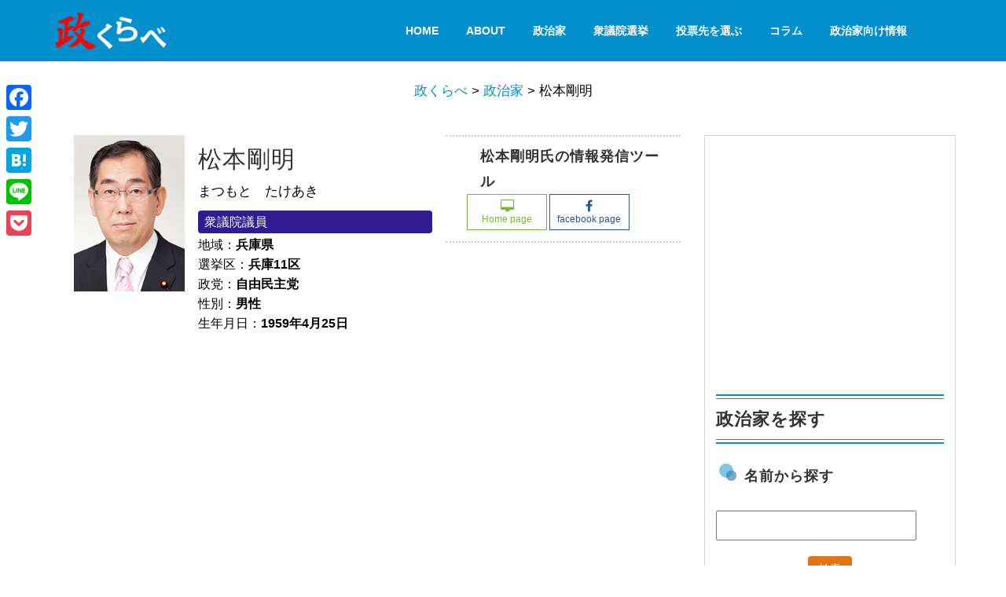

--- FILE ---
content_type: text/html; charset=UTF-8
request_url: https://say-kurabe.jp/politician/matsumoto_takeaki
body_size: 15383
content:
<!DOCTYPE html>
<html>
<head prefix="og: http://ogp.me/ns# fb: http://ogp.me/ns/fb# article: http://ogp.me/ns/article#">
<meta charset="utf-8">
<meta http-equiv="X-UA-Compatible" content="IE=edge">
<meta name="viewport" content="width=device-width, initial-scale=1">

<link rel="pingback" href="https://say-kurabe.jp/contents/xmlrpc.php" />
<!--[if lt IE 9]>
<script src="https://say-kurabe.jp/contents/wp-content/themes/say-kurabe-pure-160317/js/html5shiv.js"></script>
<script src="https://say-kurabe.jp/contents/wp-content/themes/say-kurabe-pure-160317/js/respond.min.js"></script>
<![endif]-->
<link href="//fonts.googleapis.com/css?family=Open+Sans:400,800italic,800,700italic,700,600italic,400italic,600,300italic,300|Oswald:400,300,700" rel="stylesheet" type="text/css">
<link rel="stylesheet" href="https://say-kurabe.jp/contents/wp-content/themes/say-kurabe-pure-160317/css/pure-min.css">
<!--[if lte IE 8]>
<link rel="stylesheet" href="https://say-kurabe.jp/contents/wp-content/themes/say-kurabe-pure-160317/css/grids-responsive-old-ie-min.css">
<![endif]-->
<!--[if gt IE 8]><!-->
	<link rel="stylesheet" href="https://say-kurabe.jp/contents/wp-content/themes/say-kurabe-pure-160317/css/grids-responsive-min.css">
<!--<![endif]-->
<link href="https://say-kurabe.jp/contents/wp-content/themes/say-kurabe-pure-160317/css/saykurabe.css" rel="stylesheet">
<link media="screen and (max-width: 769px)" href="https://say-kurabe.jp/contents/wp-content/themes/say-kurabe-pure-160317/css/smart.css" rel="stylesheet">
<link rel="shortcut icon" href="/common/img/favicon.ico">
<link rel="apple-touch-icon" href="/common/img/saykurabe152.png">

		<!-- All in One SEO 4.1.10 -->
		<title>松本剛明 | 政くらべ</title>
		<meta name="robots" content="max-image-preview:large" />
		<link rel="canonical" href="https://say-kurabe.jp/politician/matsumoto_takeaki" />
		<meta property="og:locale" content="ja_JP" />
		<meta property="og:site_name" content="政くらべ" />
		<meta property="og:type" content="politician" />
		<meta property="og:title" content="松本剛明 | 政くらべ" />
		<meta property="og:url" content="https://say-kurabe.jp/politician/matsumoto_takeaki" />
		<meta property="fb:app_id" content="579529762067636" />
		<meta property="fb:admins" content="100003201503939" />
		<meta property="og:image" content="https://say-kurabe.jp/contents/wp-content/uploads/2015/02/matsumoto.jpg" />
		<meta property="og:image:secure_url" content="https://say-kurabe.jp/contents/wp-content/uploads/2015/02/matsumoto.jpg" />
		<meta property="og:image:width" content="182" />
		<meta property="og:image:height" content="257" />
		<meta name="twitter:card" content="summary" />
		<meta name="twitter:site" content="@say_kurabe" />
		<meta name="twitter:title" content="松本剛明 | 政くらべ" />
		<meta name="twitter:image" content="https://say-kurabe.jp/contents/wp-content/uploads/2015/02/matsumoto.jpg" />
		<meta name="google" content="nositelinkssearchbox" />
		<script type="application/ld+json" class="aioseo-schema">
			{"@context":"https:\/\/schema.org","@graph":[{"@type":"WebSite","@id":"https:\/\/say-kurabe.jp\/#website","url":"https:\/\/say-kurabe.jp\/","name":"\u653f\u304f\u3089\u3079","description":"\u653f\u515a\u30fb\u653f\u6cbb\u5bb6\u30fb\u5019\u88dc\u8005\u306e\u653f\u7b56\u6bd4\u8f03\u30b5\u30a4\u30c8","inLanguage":"ja","publisher":{"@id":"https:\/\/say-kurabe.jp\/#organization"}},{"@type":"Organization","@id":"https:\/\/say-kurabe.jp\/#organization","name":"\u653f\u304f\u3089\u3079","url":"https:\/\/say-kurabe.jp\/","sameAs":["https:\/\/www.facebook.com\/saykurabe\/","https:\/\/twitter.com\/say_kurabe"]},{"@type":"BreadcrumbList","@id":"https:\/\/say-kurabe.jp\/politician\/matsumoto_takeaki#breadcrumblist","itemListElement":[{"@type":"ListItem","@id":"https:\/\/say-kurabe.jp\/#listItem","position":1,"item":{"@type":"WebPage","@id":"https:\/\/say-kurabe.jp\/","name":"\u30db\u30fc\u30e0","description":"\u653f\u515a\u30fb\u653f\u6cbb\u5bb6\u30fb\u5019\u88dc\u8005\u306e\u653f\u7b56\u6bd4\u8f03\u30b5\u30a4\u30c8","url":"https:\/\/say-kurabe.jp\/"},"nextItem":"https:\/\/say-kurabe.jp\/politician\/matsumoto_takeaki#listItem"},{"@type":"ListItem","@id":"https:\/\/say-kurabe.jp\/politician\/matsumoto_takeaki#listItem","position":2,"item":{"@type":"WebPage","@id":"https:\/\/say-kurabe.jp\/politician\/matsumoto_takeaki","name":"\u677e\u672c\u525b\u660e","url":"https:\/\/say-kurabe.jp\/politician\/matsumoto_takeaki"},"previousItem":"https:\/\/say-kurabe.jp\/#listItem"}]},{"@type":"Person","@id":"https:\/\/say-kurabe.jp\/author\/say_kurabe#author","url":"https:\/\/say-kurabe.jp\/author\/say_kurabe","name":"say_kurabe","image":{"@type":"ImageObject","@id":"https:\/\/say-kurabe.jp\/politician\/matsumoto_takeaki#authorImage","url":"https:\/\/secure.gravatar.com\/avatar\/340e128967fa0da5b5e02effcb368c8c?s=96&d=mm&r=g","width":96,"height":96,"caption":"say_kurabe"}},{"@type":"WebPage","@id":"https:\/\/say-kurabe.jp\/politician\/matsumoto_takeaki#webpage","url":"https:\/\/say-kurabe.jp\/politician\/matsumoto_takeaki","name":"\u677e\u672c\u525b\u660e | \u653f\u304f\u3089\u3079","inLanguage":"ja","isPartOf":{"@id":"https:\/\/say-kurabe.jp\/#website"},"breadcrumb":{"@id":"https:\/\/say-kurabe.jp\/politician\/matsumoto_takeaki#breadcrumblist"},"author":"https:\/\/say-kurabe.jp\/author\/say_kurabe#author","creator":"https:\/\/say-kurabe.jp\/author\/say_kurabe#author","image":{"@type":"ImageObject","@id":"https:\/\/say-kurabe.jp\/#mainImage","url":"https:\/\/i2.wp.com\/say-kurabe.jp\/contents\/wp-content\/uploads\/2015\/02\/matsumoto.jpg?fit=182%2C257&ssl=1","width":182,"height":257,"caption":"\u677e\u672c\u525b\u660e"},"primaryImageOfPage":{"@id":"https:\/\/say-kurabe.jp\/politician\/matsumoto_takeaki#mainImage"},"datePublished":"2015-02-02T07:30:40+09:00","dateModified":"2017-10-28T07:08:37+09:00"}]}
		</script>
		<!-- All in One SEO -->

<link rel='dns-prefetch' href='//static.addtoany.com' />
<link rel='dns-prefetch' href='//s.w.org' />
<link rel='dns-prefetch' href='//v0.wordpress.com' />
<link rel='dns-prefetch' href='//i0.wp.com' />
<link rel='dns-prefetch' href='//i1.wp.com' />
<link rel='dns-prefetch' href='//i2.wp.com' />
<link rel="alternate" type="application/rss+xml" title="政くらべ &raquo; フィード" href="https://say-kurabe.jp/feed" />
<link rel="alternate" type="application/rss+xml" title="政くらべ &raquo; コメントフィード" href="https://say-kurabe.jp/comments/feed" />
		<script type="text/javascript">
			window._wpemojiSettings = {"baseUrl":"https:\/\/s.w.org\/images\/core\/emoji\/13.0.1\/72x72\/","ext":".png","svgUrl":"https:\/\/s.w.org\/images\/core\/emoji\/13.0.1\/svg\/","svgExt":".svg","source":{"concatemoji":"https:\/\/say-kurabe.jp\/contents\/wp-includes\/js\/wp-emoji-release.min.js?ver=5.7.14"}};
			!function(e,a,t){var n,r,o,i=a.createElement("canvas"),p=i.getContext&&i.getContext("2d");function s(e,t){var a=String.fromCharCode;p.clearRect(0,0,i.width,i.height),p.fillText(a.apply(this,e),0,0);e=i.toDataURL();return p.clearRect(0,0,i.width,i.height),p.fillText(a.apply(this,t),0,0),e===i.toDataURL()}function c(e){var t=a.createElement("script");t.src=e,t.defer=t.type="text/javascript",a.getElementsByTagName("head")[0].appendChild(t)}for(o=Array("flag","emoji"),t.supports={everything:!0,everythingExceptFlag:!0},r=0;r<o.length;r++)t.supports[o[r]]=function(e){if(!p||!p.fillText)return!1;switch(p.textBaseline="top",p.font="600 32px Arial",e){case"flag":return s([127987,65039,8205,9895,65039],[127987,65039,8203,9895,65039])?!1:!s([55356,56826,55356,56819],[55356,56826,8203,55356,56819])&&!s([55356,57332,56128,56423,56128,56418,56128,56421,56128,56430,56128,56423,56128,56447],[55356,57332,8203,56128,56423,8203,56128,56418,8203,56128,56421,8203,56128,56430,8203,56128,56423,8203,56128,56447]);case"emoji":return!s([55357,56424,8205,55356,57212],[55357,56424,8203,55356,57212])}return!1}(o[r]),t.supports.everything=t.supports.everything&&t.supports[o[r]],"flag"!==o[r]&&(t.supports.everythingExceptFlag=t.supports.everythingExceptFlag&&t.supports[o[r]]);t.supports.everythingExceptFlag=t.supports.everythingExceptFlag&&!t.supports.flag,t.DOMReady=!1,t.readyCallback=function(){t.DOMReady=!0},t.supports.everything||(n=function(){t.readyCallback()},a.addEventListener?(a.addEventListener("DOMContentLoaded",n,!1),e.addEventListener("load",n,!1)):(e.attachEvent("onload",n),a.attachEvent("onreadystatechange",function(){"complete"===a.readyState&&t.readyCallback()})),(n=t.source||{}).concatemoji?c(n.concatemoji):n.wpemoji&&n.twemoji&&(c(n.twemoji),c(n.wpemoji)))}(window,document,window._wpemojiSettings);
		</script>
		<style type="text/css">
img.wp-smiley,
img.emoji {
	display: inline !important;
	border: none !important;
	box-shadow: none !important;
	height: 1em !important;
	width: 1em !important;
	margin: 0 .07em !important;
	vertical-align: -0.1em !important;
	background: none !important;
	padding: 0 !important;
}
</style>
	<link rel='stylesheet' id='wp-block-library-css'  href='https://say-kurabe.jp/contents/wp-includes/css/dist/block-library/style.min.css?ver=5.7.14' type='text/css' media='all' />
<style id='wp-block-library-inline-css' type='text/css'>
.has-text-align-justify{text-align:justify;}
</style>
<link rel='stylesheet' id='wp-polls-css'  href='https://say-kurabe.jp/contents/wp-content/plugins/wp-polls/polls-css.css?ver=2.75.6' type='text/css' media='all' />
<style id='wp-polls-inline-css' type='text/css'>
.wp-polls .pollbar {
	margin: 1px;
	font-size: 13px;
	line-height: 15px;
	height: 15px;
	background: #2ecc71;
	border: 1px solid #27ae60;
}

</style>
<link rel='stylesheet' id='wordpress-popular-posts-css-css'  href='https://say-kurabe.jp/contents/wp-content/plugins/wordpress-popular-posts/assets/css/wpp.css?ver=5.5.1' type='text/css' media='all' />
<link rel='stylesheet' id='tablepress-default-css'  href='https://say-kurabe.jp/contents/wp-content/plugins/tablepress/css/default.min.css?ver=1.14' type='text/css' media='all' />
<link rel='stylesheet' id='addtoany-css'  href='https://say-kurabe.jp/contents/wp-content/plugins/add-to-any/addtoany.min.css?ver=1.16' type='text/css' media='all' />
<style id='addtoany-inline-css' type='text/css'>
@media screen and (max-width:815px){
.a2a_floating_style.a2a_vertical_style{display:none;}
}
@media screen and (min-width:814px){
.a2a_floating_style.a2a_default_style{display:none;}
}
</style>
<style id='rocket-lazyload-inline-css' type='text/css'>
.rll-youtube-player{position:relative;padding-bottom:56.23%;height:0;overflow:hidden;max-width:100%;}.rll-youtube-player iframe{position:absolute;top:0;left:0;width:100%;height:100%;z-index:100;background:0 0}.rll-youtube-player img{bottom:0;display:block;left:0;margin:auto;max-width:100%;width:100%;position:absolute;right:0;top:0;border:none;height:auto;cursor:pointer;-webkit-transition:.4s all;-moz-transition:.4s all;transition:.4s all}.rll-youtube-player img:hover{-webkit-filter:brightness(75%)}.rll-youtube-player .play{height:72px;width:72px;left:50%;top:50%;margin-left:-36px;margin-top:-36px;position:absolute;background:url(https://say-kurabe.jp/contents/wp-content/plugins/rocket-lazy-load/assets/img/youtube.png) no-repeat;cursor:pointer}
</style>
<link rel='stylesheet' id='jetpack_css-css'  href='https://say-kurabe.jp/contents/wp-content/plugins/jetpack/css/jetpack.css?ver=9.8.3' type='text/css' media='all' />
<script type='text/javascript' id='addtoany-core-js-before'>
window.a2a_config=window.a2a_config||{};a2a_config.callbacks=[];a2a_config.overlays=[];a2a_config.templates={};a2a_localize = {
	Share: "共有",
	Save: "ブックマーク",
	Subscribe: "購読",
	Email: "メール",
	Bookmark: "ブックマーク",
	ShowAll: "すべて表示する",
	ShowLess: "小さく表示する",
	FindServices: "サービスを探す",
	FindAnyServiceToAddTo: "追加するサービスを今すぐ探す",
	PoweredBy: "Powered by",
	ShareViaEmail: "メールでシェアする",
	SubscribeViaEmail: "メールで購読する",
	BookmarkInYourBrowser: "ブラウザにブックマーク",
	BookmarkInstructions: "このページをブックマークするには、 Ctrl+D または \u2318+D を押下。",
	AddToYourFavorites: "お気に入りに追加",
	SendFromWebOrProgram: "任意のメールアドレスまたはメールプログラムから送信",
	EmailProgram: "メールプログラム",
	More: "詳細&#8230;",
	ThanksForSharing: "共有ありがとうございます !",
	ThanksForFollowing: "フォローありがとうございます !"
};
</script>
<script type='text/javascript' async src='https://static.addtoany.com/menu/page.js' async charset='UTF-8' id='addtoany-core-js'></script>
<script type='text/javascript' src='https://say-kurabe.jp/contents/wp-includes/js/jquery/jquery.min.js?ver=3.5.1' id='jquery-core-js'></script>
<script type='text/javascript' src='https://say-kurabe.jp/contents/wp-includes/js/jquery/jquery-migrate.min.js?ver=3.3.2' async charset='UTF-8' id='jquery-migrate-js'></script>
<script type='text/javascript' async src='https://say-kurabe.jp/contents/wp-content/plugins/add-to-any/addtoany.min.js?ver=1.1' async charset='UTF-8' id='addtoany-jquery-js'></script>
<script type='application/json' id='wpp-json'>
{"sampling_active":1,"sampling_rate":50,"ajax_url":"https:\/\/say-kurabe.jp\/wp-json\/wordpress-popular-posts\/v1\/popular-posts","api_url":"https:\/\/say-kurabe.jp\/wp-json\/wordpress-popular-posts","ID":946,"token":"4150510c1d","lang":0,"debug":0}
</script>
<script type='text/javascript' src='https://say-kurabe.jp/contents/wp-content/plugins/wordpress-popular-posts/assets/js/wpp.min.js?ver=5.5.1' async charset='UTF-8' id='wpp-js-js'></script>
<link rel="https://api.w.org/" href="https://say-kurabe.jp/wp-json/" /><link rel="EditURI" type="application/rsd+xml" title="RSD" href="https://say-kurabe.jp/contents/xmlrpc.php?rsd" />
<link rel="wlwmanifest" type="application/wlwmanifest+xml" href="https://say-kurabe.jp/contents/wp-includes/wlwmanifest.xml" /> 
<meta name="generator" content="WordPress 5.7.14" />
<link rel="alternate" type="application/json+oembed" href="https://say-kurabe.jp/wp-json/oembed/1.0/embed?url=https%3A%2F%2Fsay-kurabe.jp%2Fpolitician%2Fmatsumoto_takeaki" />
<link rel="alternate" type="text/xml+oembed" href="https://say-kurabe.jp/wp-json/oembed/1.0/embed?url=https%3A%2F%2Fsay-kurabe.jp%2Fpolitician%2Fmatsumoto_takeaki&#038;format=xml" />
<!-- Markup (JSON-LD) structured in schema.org ver.4.8.1 START -->
<script type="application/ld+json">
{
    "@context": "https://schema.org",
    "@type": "BreadcrumbList",
    "itemListElement": [
        {
            "@type": "ListItem",
            "position": 1,
            "item": {
                "@id": "https://say-kurabe.jp",
                "name": "TOPページ"
            }
        },
        {
            "@type": "ListItem",
            "position": 2,
            "item": {
                "@id": "https://say-kurabe.jp/politician",
                "name": "政治家"
            }
        },
        {
            "@type": "ListItem",
            "position": 3,
            "item": {
                "@id": "https://say-kurabe.jp/politician/matsumoto_takeaki",
                "name": "松本剛明"
            }
        }
    ]
}
</script>
<script type="application/ld+json">
{
    "@context": "https://schema.org",
    "@type": "SiteNavigationElement",
    "name": [
        "HOME",
        "About",
        "政治家",
        "衆議院選挙",
        "投票先を選ぶ",
        "コラム",
        "政治家向け情報"
    ],
    "url": [
        "https://say-kurabe.jp/",
        "/what",
        "/politician",
        "/vote201",
        "https://say-kurabe.jp/votematch2021",
        "https://say-kurabe.jp/all-archive",
        "https://say-kurabe.jp/knowledge"
    ]
}
</script>
<script type="application/ld+json">
{
    "@context": "https://schema.org",
    "@type": "Organization",
    "name": "iWac.jp.inc",
    "url": "https://iwac.jp/",
    "logo": "http://say-kurabe.jp/contents/wp-content/uploads/2018/03/logo-s-min.png",
    "sameAs": [
        "https://www.facebook.com/iwac.jp",
        "https://twitter.com/iwac_dot_jp",
        "https://plus.google.com/+IwacJp",
        "https://www.youtube.com/channel/UCm9BADINl83CRxvgaPsVbRQ"
    ]
}
</script>
<!-- Markup (JSON-LD) structured in schema.org END -->
            <style id="wpp-loading-animation-styles">@-webkit-keyframes bgslide{from{background-position-x:0}to{background-position-x:-200%}}@keyframes bgslide{from{background-position-x:0}to{background-position-x:-200%}}.wpp-widget-placeholder,.wpp-widget-block-placeholder{margin:0 auto;width:60px;height:3px;background:#dd3737;background:linear-gradient(90deg,#dd3737 0%,#571313 10%,#dd3737 100%);background-size:200% auto;border-radius:3px;-webkit-animation:bgslide 1s infinite linear;animation:bgslide 1s infinite linear}</style>
            <style type='text/css'>img#wpstats{display:none}</style>
		<style type="text/css"></style>			<style type="text/css">
				/* If html does not have either class, do not show lazy loaded images. */
				html:not( .jetpack-lazy-images-js-enabled ):not( .js ) .jetpack-lazy-image {
					display: none;
				}
			</style>
			<script>
				document.documentElement.classList.add(
					'jetpack-lazy-images-js-enabled'
				);
			</script>
		<noscript><style id="rocket-lazyload-nojs-css">.rll-youtube-player, [data-lazy-src]{display:none !important;}</style></noscript><!-- Global site tag (gtag.js) - Google Analytics -->
<script async src="https://www.googletagmanager.com/gtag/js?id=G-FQ4P6GQZ0Y"></script>
<script>
  window.dataLayer = window.dataLayer || [];
  function gtag(){dataLayer.push(arguments);}
  gtag('js', new Date());

  gtag('config', 'G-FQ4P6GQZ0Y');
</script>
<script async src="//pagead2.googlesyndication.com/pagead/js/adsbygoogle.js"></script>
<script>
  (adsbygoogle = window.adsbygoogle || []).push({
    google_ad_client: "ca-pub-4953345236572155",
    enable_page_level_ads: true
  });
</script>
</head>

<body class="politician-template-default single single-politician postid-946 single-format-standard"><div id="fb-root"></div>
<script>(function(d, s, id) {
  var js, fjs = d.getElementsByTagName(s)[0];
  if (d.getElementById(id)) return;
  js = d.createElement(s); js.id = id;
  js.src = "//connect.facebook.net/ja_JP/sdk.js#xfbml=1&version=v2.5&appId=579529762067636";
  fjs.parentNode.insertBefore(js, fjs);
}(document, 'script', 'facebook-jssdk'));</script>

<!--div class="preloader"> <i class="fa fa-spinner fa-pulse"></i></div-->
<header id="home">
	<nav class="main-nav navbar-fixed-top" id="header-menu">
	<div class="container">
		<div class="pure-g">
			<div class="pure-u-1 pure-u-md-1-6 pure-u-lg-1-3">
				<div class="pure-menu">
					<a href="https://say-kurabe.jp" class="pure-menu-heading custom-brand"><img src="https://say-kurabe.jp/contents/wp-content/themes/say-kurabe-pure-160317/img/logo.png" alt="政くらべロゴ" class="pure-img"></a>
					<a href="#" class="custom-toggle" id="toggle"><s class="bar"></s><s class="bar"></s><s class="bar"></s></a>
				</div>
			</div>
			<div class="pure-u-1 pure-u-md-5-6 pure-u-lg-2-3">
				<div class="pure-menu pure-menu-horizontal custom-can-transform"><ul id="menu-topmenu" class="pure-menu-list"><li id="menu-item-2894" class="menu-item menu-item-type-post_type menu-item-object-page menu-item-home menu-item-2894 pure-menu-item"><a class="pure-menu-link" href="https://say-kurabe.jp/">HOME</a></li>
<li id="menu-item-2893" class="menu-item menu-item-type-custom menu-item-object-custom menu-item-2893 pure-menu-item"><a class="pure-menu-link" href="/what">About</a></li>
<li id="menu-item-6384" class="menu-item menu-item-type-custom menu-item-object-custom menu-item-6384 pure-menu-item"><a class="pure-menu-link" href="/politician">政治家</a></li>
<li id="menu-item-2895" class="menu-item menu-item-type-custom menu-item-object-custom menu-item-2895 pure-menu-item"><a class="pure-menu-link" href="/vote201">衆議院選挙</a></li>
<li id="menu-item-35605" class="menu-item menu-item-type-post_type menu-item-object-page menu-item-35605 pure-menu-item"><a class="pure-menu-link" href="https://say-kurabe.jp/votematch2021">投票先を選ぶ</a></li>
<li id="menu-item-33876" class="menu-item menu-item-type-custom menu-item-object-custom menu-item-33876 pure-menu-item"><a class="pure-menu-link" href="https://say-kurabe.jp/all-archive">コラム</a></li>
<li id="menu-item-34749" class="menu-item menu-item-type-custom menu-item-object-custom menu-item-34749 pure-menu-item"><a class="pure-menu-link" href="https://say-kurabe.jp/knowledge">政治家向け情報</a></li>
</ul></div>			</div>
		</div>
	</div>
	</nav>
</header>
<section id="bread_area">
	<div class="container">
		<div class="pure-g">
			<div class="pure-u-1-1 breadcrumbs mt20">
					<!-- Breadcrumb NavXT 7.0.2 -->
<span property="itemListElement" typeof="ListItem"><a property="item" typeof="WebPage" title="Go to 政くらべ." href="https://say-kurabe.jp" class="home"><span property="name">政くらべ</span></a><meta property="position" content="1"></span> &gt; <span property="itemListElement" typeof="ListItem"><a property="item" typeof="WebPage" title="Go to 政治家." href="https://say-kurabe.jp/politician" class="archive post-politician-archive"><span property="name">政治家</span></a><meta property="position" content="2"></span> &gt; <span class="post post-politician current-item">松本剛明</span>			</div>
		</div>
	</div>
</section>
<div id="container" class="clearfix">
	<div id="mainContents" class="clearfix">
		<div id="contents" >
			<section class="call-2-acction" data-stellar-background-ratio="0.4">
				<div class="pure-g">
					<div class="pure-u-1-1">
											                        						<div class="pure-g gutters">
							<div class="pure-u-5-12 pure-u-md-1-3 pure-u-lg-1-4 pure-u-xl-1-5 thumbarea">
							<img width="182" height="257" src="https://i2.wp.com/say-kurabe.jp/contents/wp-content/uploads/2015/02/matsumoto.jpg?fit=182%2C257&amp;ssl=1" class="attachment-full size-full wp-post-image jetpack-lazy-image" alt="松本剛明" loading="lazy" data-lazy-src="https://i2.wp.com/say-kurabe.jp/contents/wp-content/uploads/2015/02/matsumoto.jpg?fit=182%2C257&amp;ssl=1&amp;is-pending-load=1" srcset="[data-uri]" />							</div>
							<div class="pure-u-7-12 pure-u-md-2-3 pure-u-lg-3-4 pure-u-xl-2-5 profile">
								<h1 class="title">松本剛明</h1>
								<p>まつもと　たけあき</p>
								<ul>
								<!--a href=""--><li class="status hor">衆議院議員<!--/a--></li>								<li class="area"><!--a href=""-->地域：<span>兵庫県<!--/a--></span></li>
								<li class="local">選挙区：<span>兵庫11区</span></li>
								<li class="party"><!--a href=""-->政党：<span>自由民主党<!--/a--></span></li>
								<li>性別：<span>男性</span></li>
								<li>生年月日：<span>1959年4月25日</span></li>
								</ul>
								
							</div>
                            <div class="pure-u-1-1 pure-u-xl-2-5">
                            <div class="selfmedia">
									<h3>松本剛明氏の情報発信ツール</h3>
							<ul>
															<li><a href="http://www.m-takeaki.jp/" target="_blank" class="hp"><i class="fa fa-desktop" aria-hidden="true"></i><br>Home page

</a></li>
														</li>
																					</li>
															<li><a href="https://www.facebook.com/pages/%E6%9D%BE%E6%9C%AC-%E3%81%9F%E3%81%91%E3%81%82%E3%81%8D/211674492334258" target="_blank" class="fb"><i class="fa fa-facebook" aria-hidden="true"></i><br>facebook page</a></li>
																																																	</ul>
							</div>
                            </div>
						</div>
						<div class="pure-g mt20">
							<div class="pure-u-1-1">
								

							</div>
						</div>
                        <div></div>
																																																
						<div class="meta clearfix">
							<div class="category"></div>
							<div class="tags"></div>
						</div>
            <script type="application/ld+json">{
    "@context": "http://schema.org",
    "@type": "Person",
    "name": "松本剛明",
    "url": "http://www.m-takeaki.jp/",
    "homeLocation": {
        "@type": "Place",
        "address": {
            "@type": "PostalAddress",
            "addressCountry": "Japan"
        }
    },
    "sameAs": [
        "https://www.facebook.com/pages/%E6%9D%BE%E6%9C%AC-%E3%81%9F%E3%81%91%E3%81%82%E3%81%8D/211674492334258",
        "",
        "",
        "",
        ""
    ]
}</script>
																						</div>
				</div><!-- /row -->
			</section>
		</div>
	</div>
	<div id="sidebar" class="mt20 mb30">
		<div class="inner">
		 <div class="pt20 pb20">
<script async src="//pagead2.googlesyndication.com/pagead/js/adsbygoogle.js"></script>
<!-- 政くらべレクタングル -->
<ins class="adsbygoogle"
     style="display:inline-block;width:300px;height:250px"
     data-ad-client="ca-pub-4953345236572155"
     data-ad-slot="9148342121"></ins>
<script>
(adsbygoogle = window.adsbygoogle || []).push({});
</script>
			</div>
	<div class="panel-group" id="accordion">
		<form id="searchform-politician" class="searchform" action="https://say-kurabe.jp" method="get" role="search">
			<input type="hidden" name="post_type" value="politician">
				<h2>政治家を探す</h2>
				
				<div class="search-area panel">
					<div class="panel-heading">
						<h3>名前から探す</h3>
					</div>
					<div class="panel-body">
						<label class="screen-reader-text" for="s"></label>
						<input id="s" type="text" name="s">
						<p class="text-center mt20"><input id="searchsubmit" type="submit" value="検索" class="pure-button button-warning button-small"></p>
					</div>
				</div>
				<div class="search-area panel">
					<div class="panel-heading">
						<h3><a data-toggle="collapse" data-parent="#accordion" href="#collapseOne">政党で絞り込む&nbsp;<i class="fa fa-plus-circle"></i></a></h3>
					</div>
					<div id="collapseOne" class="panel-collapse collapse">
						<div class="panel-body">
										<label>
					<input type="checkbox" name="party[]" value="shinsen">れいわ新選組					</label> 
										<label>
					<input type="checkbox" name="party[]" value="newparty">あたらしい党					</label> 
										<label>
					<input type="checkbox" name="party[]" value="freedom">自由を守る会					</label> 
										<label>
					<input type="checkbox" name="party[]" value="nkoku">NHKと裁判してる党弁護士法７２条違反で					</label> 
										<label>
					<input type="checkbox" name="party[]" value="noparties">無所属					</label> 
										<label>
					<input type="checkbox" name="party[]" value="ldp">自由民主党					</label> 
										<label>
					<input type="checkbox" name="party[]" value="cdp">立憲民主党					</label> 
										<label>
					<input type="checkbox" name="party[]" value="hope">希望の党					</label> 
										<label>
					<input type="checkbox" name="party[]" value="dpj">国民民主党					</label> 
										<label>
					<input type="checkbox" name="party[]" value="komei">公明党					</label> 
										<label>
					<input type="checkbox" name="party[]" value="oosakaishin">日本維新の会					</label> 
										<label>
					<input type="checkbox" name="party[]" value="jcp">日本共産党					</label> 
										<label>
					<input type="checkbox" name="party[]" value="sdp">社会民主党					</label> 
										<label>
					<input type="checkbox" name="party[]" value="kokoro">日本のこころ					</label> 
										<label>
					<input type="checkbox" name="party[]" value="seikatsu">自由党					</label> 
										<label>
					<input type="checkbox" name="party[]" value="genki">日本を元気にする会					</label> 
										<label>
					<input type="checkbox" name="party[]" value="tomin">都民ファーストの会					</label> 
										<label>
					<input type="checkbox" name="party[]" value="seikatsunet">東京・生活者ネットワーク					</label> 
										<label>
					<input type="checkbox" name="party[]" value="kaikaku">新党改革					</label> 
										<label>
					<input type="checkbox" name="party[]" value="neoosaka">大阪維新の会					</label> 
										<label>
					<input type="checkbox" name="party[]" value="daichi">新党大地					</label> 
										<label>
					<input type="checkbox" name="party[]" value="okinawa">沖縄社会大衆党					</label> 
										<label>
					<input type="checkbox" name="party[]" value="hrp">幸福実現党					</label> 
											</div>
					</div>
				</div>
				<div class="search-area panel">
					<div class="panel-heading">
						<h3><a data-toggle="collapse" data-parent="#accordion" href="#collapseTwo">職位で絞り込む&nbsp;<i class="fa fa-plus-circle"></i></a></h3>
					</div>
					<div id="collapseTwo" class="panel-collapse collapse">
						<div class="panel-body">
												<label>
						<input type="checkbox" name="status[]" value="hor" />衆議院議員						</label> 
												<label>
						<input type="checkbox" name="status[]" value="election_odd" />参議院（2025年改選）						</label> 
												<label>
						<input type="checkbox" name="status[]" value="hoc" />参議院議員						</label> 
												<label>
						<input type="checkbox" name="status[]" value="election_even" />参議院（2022年改選）						</label> 
												<label>
						<input type="checkbox" name="status[]" value="pg" />都道府県知事						</label> 
												<label>
						<input type="checkbox" name="status[]" value="pc" />地方議員（都道府県）						</label> 
												<label>
						<input type="checkbox" name="status[]" value="mayor" />首長（市区町村）						</label> 
												<label>
						<input type="checkbox" name="status[]" value="lc" />地方議員（市区町村）						</label> 
												<label>
						<input type="checkbox" name="status[]" value="candidate" />元職・立候補予定者・公認候補など（議員・首長ではない）						</label> 
												<label>
						<input type="checkbox" name="status[]" value="retired" />引退した政治家						</label> 
												</div>
					</div>
				</div>
				<div class="search-area  panel">
					<div class="panel-heading">
						<h3><a data-toggle="collapse" data-parent="#accordion" href="#collapseThree">地域で絞り込む&nbsp;<i class="fa fa-plus-circle"></i></a></h3>
					</div>
					<div id="collapseThree" class="panel-collapse collapse">
						<div class="panel-body">
												<label>
						<input type="checkbox" name="area[]" value="hokkaidou" />北海道						</label> 
												<label>
						<input type="checkbox" name="area[]" value="aomori" />青森県						</label> 
												<label>
						<input type="checkbox" name="area[]" value="iwate" />岩手県						</label> 
												<label>
						<input type="checkbox" name="area[]" value="akita" />秋田県						</label> 
												<label>
						<input type="checkbox" name="area[]" value="miyagi" />宮城県						</label> 
												<label>
						<input type="checkbox" name="area[]" value="yamagata" />山形県						</label> 
												<label>
						<input type="checkbox" name="area[]" value="fukushima" />福島県						</label> 
												<label>
						<input type="checkbox" name="area[]" value="ibaraki" />茨城県						</label> 
												<label>
						<input type="checkbox" name="area[]" value="tochigi" />栃木県						</label> 
												<label>
						<input type="checkbox" name="area[]" value="gunma" />群馬県						</label> 
												<label>
						<input type="checkbox" name="area[]" value="chiba" />千葉県						</label> 
												<label>
						<input type="checkbox" name="area[]" value="saitama" />埼玉県						</label> 
												<label>
						<input type="checkbox" name="area[]" value="tokyo" />東京都						</label> 
												<label>
						<input type="checkbox" name="area[]" value="kanagawa" />神奈川県						</label> 
												<label>
						<input type="checkbox" name="area[]" value="yamanashi" />山梨県						</label> 
												<label>
						<input type="checkbox" name="area[]" value="shizuoka" />静岡県						</label> 
												<label>
						<input type="checkbox" name="area[]" value="aichi" />愛知県						</label> 
												<label>
						<input type="checkbox" name="area[]" value="gifu" />岐阜県						</label> 
												<label>
						<input type="checkbox" name="area[]" value="nagano" />長野県						</label> 
												<label>
						<input type="checkbox" name="area[]" value="niigata" />新潟県						</label> 
												<label>
						<input type="checkbox" name="area[]" value="toyama" />富山県						</label> 
												<label>
						<input type="checkbox" name="area[]" value="ishikawa" />石川県						</label> 
												<label>
						<input type="checkbox" name="area[]" value="fukui" />福井県						</label> 
												<label>
						<input type="checkbox" name="area[]" value="mie" />三重県						</label> 
												<label>
						<input type="checkbox" name="area[]" value="shiga" />滋賀県						</label> 
												<label>
						<input type="checkbox" name="area[]" value="kyoto" />京都府						</label> 
												<label>
						<input type="checkbox" name="area[]" value="nara" />奈良県						</label> 
												<label>
						<input type="checkbox" name="area[]" value="wakayama" />和歌山県						</label> 
												<label>
						<input type="checkbox" name="area[]" value="oosaka" />大阪府						</label> 
												<label>
						<input type="checkbox" name="area[]" value="hyougo" />兵庫県						</label> 
												<label>
						<input type="checkbox" name="area[]" value="okayama" />岡山県						</label> 
												<label>
						<input type="checkbox" name="area[]" value="hiroshima" />広島県						</label> 
												<label>
						<input type="checkbox" name="area[]" value="yamaguchi" />山口県						</label> 
												<label>
						<input type="checkbox" name="area[]" value="shimane" />島根県						</label> 
												<label>
						<input type="checkbox" name="area[]" value="tottori" />鳥取県						</label> 
												<label>
						<input type="checkbox" name="area[]" value="kagawa" />香川県						</label> 
												<label>
						<input type="checkbox" name="area[]" value="tokushima" />徳島県						</label> 
												<label>
						<input type="checkbox" name="area[]" value="kouchi" />高知県						</label> 
												<label>
						<input type="checkbox" name="area[]" value="ehime" />愛媛県						</label> 
												<label>
						<input type="checkbox" name="area[]" value="fukuoka" />福岡県						</label> 
												<label>
						<input type="checkbox" name="area[]" value="saga" />佐賀県						</label> 
												<label>
						<input type="checkbox" name="area[]" value="ooita" />大分県						</label> 
												<label>
						<input type="checkbox" name="area[]" value="nagasaki" />長崎県						</label> 
												<label>
						<input type="checkbox" name="area[]" value="kumamoto" />熊本県						</label> 
												<label>
						<input type="checkbox" name="area[]" value="miyazaki" />宮崎県						</label> 
												<label>
						<input type="checkbox" name="area[]" value="kagoshima" />鹿児島県						</label> 
												<label>
						<input type="checkbox" name="area[]" value="okinawa" />沖縄県						</label> 
												</div>
					</div>
				</div>
			<p class="text-center mt20"><input id="searchsubmit" type="submit" value="検索" class="pure-button button-warning button-small"></p>
		</form>
	</div>
			
	<div class=" widget-box">
		<div><div class="textwidget custom-html-widget"><div class="mt20 mb20">
	<a href="https://with-hana.jp/lp/tousen-iwai/?utm_source=say-kurabe&utm_medium=alliance&utm_campaign=article_button&argument=un6LhE9C&dmai=a5be8e6333c0bb"><img src="/contents/wp-content/uploads/2019/04/withhana_190416.png" alt="当選祝いに送られる人気の胡蝶蘭ベスト５" style="sisplay:block; margin:0 auto; border:1px #d6d6d6 solid;" class="pure-img jetpack-lazy-image" data-lazy-src="/contents/wp-content/uploads/2019/04/withhana_190416.png?is-pending-load=1" srcset="[data-uri]"><noscript><img src="/contents/wp-content/uploads/2019/04/withhana_190416.png" alt="当選祝いに送られる人気の胡蝶蘭ベスト５" style="sisplay:block; margin:0 auto; border:1px #d6d6d6 solid;" class="pure-img"></noscript></a></div>
<div><a href="/info-service"><img src="/contents/wp-content/uploads/2019/01/banner201901.jpg" alt="政くらべ議員・候補者サポートサービス" class="alignnone pure-img   jetpack-lazy-image" data-lazy-src="/contents/wp-content/uploads/2019/01/banner201901.jpg?is-pending-load=1" srcset="[data-uri]"><noscript><img src="/contents/wp-content/uploads/2019/01/banner201901.jpg" alt="政くらべ議員・候補者サポートサービス" class="alignnone pure-img  "></noscript></a></div>
</div></div><div><h3 class="side-title">記事を検索</h3><form role="search" method="get" id="searchform" class="searchform" action="https://say-kurabe.jp/">
				<div>
					<label class="screen-reader-text" for="s">検索:</label>
					<input type="text" value="" name="s" id="s" />
					<input type="submit" id="searchsubmit" value="検索" />
				</div>
			</form></div>
<div>
<h3 class="side-title">よく読まれている記事</h3>


<ul class="wpp-list">
<li><span class="num"></span><a href="https://say-kurabe.jp/32692" target="_self"><img src="https://say-kurabe.jp/contents/wp-content/uploads/wordpress-popular-posts/32692-featured-100x60.jpg" width="100" height="60" alt="ワシにとっては右も左も翼は大事" class="wpp-thumbnail wpp_featured wpp_cached_thumb" loading="lazy" /></a> <a href="https://say-kurabe.jp/32692" class="wpp-post-title" target="_self">知ってる？「保守」「リベラル」「右翼」「左翼」の違い</a> </li>
<li><span class="num"></span><a href="https://say-kurabe.jp/34446" target="_self"><img src="https://say-kurabe.jp/contents/wp-content/uploads/wordpress-popular-posts/34446-featured-100x60.jpg" width="100" height="60" alt="" class="wpp-thumbnail wpp_featured wpp_cached_thumb" loading="lazy" /></a> <a href="https://say-kurabe.jp/34446" class="wpp-post-title" target="_self">自衛隊の階級の種類を知ろう！階級ごとの給料も紹介</a> </li>
<li><span class="num"></span><a href="https://say-kurabe.jp/33109" target="_self"><img src="https://say-kurabe.jp/contents/wp-content/uploads/wordpress-popular-posts/33109-featured-100x60.jpg" width="100" height="60" alt="" class="wpp-thumbnail wpp_featured wpp_cached_thumb" loading="lazy" /></a> <a href="https://say-kurabe.jp/33109" class="wpp-post-title" target="_self">ネトウヨ春のBAN祭りから始まる変革</a> </li>
<li><span class="num"></span><a href="https://say-kurabe.jp/34472" target="_self"><img src="https://say-kurabe.jp/contents/wp-content/uploads/wordpress-popular-posts/34472-featured-100x60.jpg" width="100" height="60" alt="" class="wpp-thumbnail wpp_featured wpp_cached_thumb" loading="lazy" /></a> <a href="https://say-kurabe.jp/34472" class="wpp-post-title" target="_self">公選法違反に注意！選挙の当選祝い贈答品の種類や気をつけるべき点は？</a> </li>
<li><span class="num"></span><a href="https://say-kurabe.jp/34755" target="_self"><img src="https://say-kurabe.jp/contents/wp-content/uploads/wordpress-popular-posts/34755-featured-100x60.jpg" width="100" height="60" alt="" class="wpp-thumbnail wpp_featured wpp_cached_thumb" loading="lazy" /></a> <a href="https://say-kurabe.jp/34755" class="wpp-post-title" target="_self">道の駅のビジネスモデルとは！？</a> </li>
<li><span class="num"></span><a href="https://say-kurabe.jp/33600" target="_self"><img src="https://say-kurabe.jp/contents/wp-content/uploads/wordpress-popular-posts/33600-featured-100x60.jpg" width="100" height="60" alt="" class="wpp-thumbnail wpp_featured wpp_cached_thumb" loading="lazy" /></a> <a href="https://say-kurabe.jp/33600" class="wpp-post-title" target="_self">育児休業はいつまで取れるの？ 育児休業給付金の申請方法について</a> </li>
<li><span class="num"></span><a href="https://say-kurabe.jp/34108" target="_self"><img src="https://say-kurabe.jp/contents/wp-content/uploads/wordpress-popular-posts/34108-featured-100x60.jpg" width="100" height="60" alt="" class="wpp-thumbnail wpp_featured wpp_cached_thumb" loading="lazy" /></a> <a href="https://say-kurabe.jp/34108" class="wpp-post-title" target="_self">日本でも始まった「司法取引制度」って何？ アメリカとの違いは？</a> </li>

</ul>

</div>
<div><h3 class="side-title">注目のジャンル</h3>			<div class="textwidget"><div class="pure-g">
<div class="pure-u-1-1 pure-u-md-1-2">
<a href="/tag/憲法"><img src="/contents/wp-content/themes/say-kurabe-pure-160317/img/pickup-column04-min.jpg" alt="注目のコラムテーマ「憲法」" class="pure-img jetpack-lazy-image" style="margin: 0 auto;" data-lazy-src="/contents/wp-content/themes/say-kurabe-pure-160317/img/pickup-column04-min.jpg?is-pending-load=1" srcset="[data-uri]"><noscript><img src="/contents/wp-content/themes/say-kurabe-pure-160317/img/pickup-column04-min.jpg" alt="注目のコラムテーマ「憲法」" class="pure-img" style="margin: 0 auto;" ></noscript></a>
</div>
<div class="pure-u-1-1 pure-u-md-1-2">
<a href="/tag/皇室" ><img src="/contents/wp-content/themes/say-kurabe-pure-160317/img/pickup-column02-min.jpg" alt="注目のコラムテーマ「皇室」" class="pure-img jetpack-lazy-image" style="margin: 0 auto;" data-lazy-src="/contents/wp-content/themes/say-kurabe-pure-160317/img/pickup-column02-min.jpg?is-pending-load=1" srcset="[data-uri]"><noscript><img src="/contents/wp-content/themes/say-kurabe-pure-160317/img/pickup-column02-min.jpg" alt="注目のコラムテーマ「皇室」" class="pure-img" style="margin: 0 auto;" ></noscript></a>
</div>
<div class="pure-u-1-1 pure-u-md-1-2">
<a href="/tag/選挙制度" ><img src="/contents/wp-content/themes/say-kurabe-pure-160317/img/pickup-column03-min.jpg" alt="注目のコラムテーマ「選挙制度」" class="pure-img jetpack-lazy-image" style="margin: 0 auto;" data-lazy-src="/contents/wp-content/themes/say-kurabe-pure-160317/img/pickup-column03-min.jpg?is-pending-load=1" srcset="[data-uri]"><noscript><img src="/contents/wp-content/themes/say-kurabe-pure-160317/img/pickup-column03-min.jpg" alt="注目のコラムテーマ「選挙制度」" class="pure-img" style="margin: 0 auto;" ></noscript></a>
</div>
<div class="pure-u-1-1 pure-u-md-1-2">
<a href="/tag/原発"><img src="/contents/wp-content/themes/say-kurabe-pure-160317/img/pickup-column01-min.jpg" alt="注目のコラムテーマ「原発」" class="pure-img jetpack-lazy-image" style="margin: 0 auto;" data-lazy-src="/contents/wp-content/themes/say-kurabe-pure-160317/img/pickup-column01-min.jpg?is-pending-load=1" srcset="[data-uri]"><noscript><img src="/contents/wp-content/themes/say-kurabe-pure-160317/img/pickup-column01-min.jpg" alt="注目のコラムテーマ「原発」" class="pure-img" style="margin: 0 auto;" ></noscript></a>
</div></div></div>
		</div><div>			<div class="textwidget"><div class="mt20"><a href="https://www.say-kurabe.jp/contact/say-kurabe_comic01/"><img src="/contents/wp-content/uploads/2018/03/c01.jpg" alt="マンガでわかる政くらべとは？" class="alignnone pure-img   jetpack-lazy-image" data-lazy-src="/contents/wp-content/uploads/2018/03/c01.jpg?is-pending-load=1" srcset="[data-uri]"><noscript><img src="/contents/wp-content/uploads/2018/03/c01.jpg" alt="マンガでわかる政くらべとは？" class="alignnone pure-img  "></noscript></a></div>
</div>
		</div>
<div>
<h3 class="side-title">よく観られている政治家</h3>


<ul class="wpp-list">
<li class="pl20"> <a href="https://say-kurabe.jp/politician/murakami_seiichiro" class="wpp-post-title" target="_self">村上誠一郎</a> </li>
<li class="pl20"> <a href="https://say-kurabe.jp/politician/onoda_kimi" class="wpp-post-title" target="_self">小野田きみ</a> </li>
<li class="pl20"> <a href="https://say-kurabe.jp/politician/kushibuchi_mari" class="wpp-post-title" target="_self">くしぶち万里</a> </li>
<li class="pl20"> <a href="https://say-kurabe.jp/politician/kadota_setsuyo" class="wpp-post-title" target="_self">門田節代</a> </li>
<li class="pl20"> <a href="https://say-kurabe.jp/politician/uto_takashi" class="wpp-post-title" target="_self">宇都隆史</a> </li>
<li class="pl20"> <a href="https://say-kurabe.jp/politician/komatsu_hisako" class="wpp-post-title" target="_self">小松久子</a> </li>
<li class="pl20"> <a href="https://say-kurabe.jp/politician/yoshiba_mika" class="wpp-post-title" target="_self">吉羽美華</a> </li>
<li class="pl20"> <a href="https://say-kurabe.jp/politician/hashimoto_toru" class="wpp-post-title" target="_self">橋下徹</a> </li>
<li class="pl20"> <a href="https://say-kurabe.jp/politician/irie_nobuko" class="wpp-post-title" target="_self">入江のぶこ</a> </li>
<li class="pl20"> <a href="https://say-kurabe.jp/politician/oishi_shu" class="wpp-post-title" target="_self">大石宗</a> </li>

</ul>

</div>
<div>			<div class="textwidget"><p class="text-center mt20"><a href="/survey" class="btn btn-warning">簡易アンケート「世論調査」</a></p></div>
		</div>	</div>
<div class="side-box sns-box">
	<div class="fbBox">
		<p class="fleft fblink"><a href="https://www.facebook.com/saykurabe/" target="_blank"><i class="fa fa-facebook"></i>&nbsp;&nbsp;facebook </a></p>
		<div id="fbbtn" class="fb-like fright" data-href="https://www.facebook.com/saykurabe/" data-layout="button_count" data-action="like" data-show-faces="false" data-share="false"></div>
	</div>
</div>
<h2>政くらべのツイート</h2>
<p class="txtc"><a class="twitter-timeline"  href="https://twitter.com/say_kurabe"  data-widget-id="351670123347705859">@say_kurabe からのツイート</a></script></p>
		</div>
	</div>
</div>
<footer>
			<div class="container pt20 pb10">
				<div class="pure-g">
					<div class="pure-u-lg-1-4 pure-u-1-1">
						
					</div>
					<div class="pure-u-lg-3-4 pure-u-1-1">
						<div class="clearfix"><div class="pure-menu pure-menu-horizontal custom-can-transform"><ul id="menu-footer-menu" class="pure-menu-list"><li id="menu-item-8877" class="menu-item menu-item-type-post_type menu-item-object-page menu-item-privacy-policy menu-item-8877 pure-menu-item"><a class="pure-menu-link" href="https://say-kurabe.jp/privacy">個人情報保護方針</a></li>
<li id="menu-item-8878" class="menu-item menu-item-type-post_type menu-item-object-page menu-item-8878 pure-menu-item"><a class="pure-menu-link" href="https://say-kurabe.jp/terms">ご利用規約</a></li>
<li id="menu-item-8879" class="menu-item menu-item-type-custom menu-item-object-custom menu-item-8879 pure-menu-item"><a class="pure-menu-link" href="/contact/inquire">お問い合わせ</a></li>
<li id="menu-item-8880" class="menu-item menu-item-type-custom menu-item-object-custom menu-item-8880 pure-menu-item"><a class="pure-menu-link" href="/contact/request/">掲載のお申し込み</a></li>
<li id="menu-item-8881" class="menu-item menu-item-type-custom menu-item-object-custom menu-item-8881 pure-menu-item"><a class="pure-menu-link" href="http://iwac.jp/company/">運営会社</a></li>
</ul></div>						</div>
						<p class="text-center">&copy; <a href="http://www.iwac.jp" target="_blank">iWac.jp</a> All Rights Reserved.</p>
					</div>
				</div>
			</div>
	</footer>
<style>
#pagetop {
	display:none;
}
#pagetop p {
	position: fixed; 
	bottom: 20px; 
	right: 20px; 
	width: 40px; 
	z-index:99999;
	font-size: 60px;
}
#move-page-top {
	cursor: pointer;
}
</style>
<div id="pagetop">
	<p><a id="move-page-top"><i class="fa fa-arrow-circle-up" aria-hidden="true"></i></a></p>
</div>
<div class="a2a_kit a2a_kit_size_32 a2a_floating_style a2a_vertical_style" style="left:0px;top:100px;background-color:transparent"><a class="a2a_button_facebook" href="https://www.addtoany.com/add_to/facebook?linkurl=https%3A%2F%2Fsay-kurabe.jp%2Fpolitician%2Fmatsumoto_takeaki&amp;linkname=%E6%9D%BE%E6%9C%AC%E5%89%9B%E6%98%8E%20%7C%20%E6%94%BF%E3%81%8F%E3%82%89%E3%81%B9" title="Facebook" rel="nofollow noopener" target="_blank"></a><a class="a2a_button_twitter" href="https://www.addtoany.com/add_to/twitter?linkurl=https%3A%2F%2Fsay-kurabe.jp%2Fpolitician%2Fmatsumoto_takeaki&amp;linkname=%E6%9D%BE%E6%9C%AC%E5%89%9B%E6%98%8E%20%7C%20%E6%94%BF%E3%81%8F%E3%82%89%E3%81%B9" title="Twitter" rel="nofollow noopener" target="_blank"></a><a class="a2a_button_hatena" href="https://www.addtoany.com/add_to/hatena?linkurl=https%3A%2F%2Fsay-kurabe.jp%2Fpolitician%2Fmatsumoto_takeaki&amp;linkname=%E6%9D%BE%E6%9C%AC%E5%89%9B%E6%98%8E%20%7C%20%E6%94%BF%E3%81%8F%E3%82%89%E3%81%B9" title="Hatena" rel="nofollow noopener" target="_blank"></a><a class="a2a_button_line" href="https://www.addtoany.com/add_to/line?linkurl=https%3A%2F%2Fsay-kurabe.jp%2Fpolitician%2Fmatsumoto_takeaki&amp;linkname=%E6%9D%BE%E6%9C%AC%E5%89%9B%E6%98%8E%20%7C%20%E6%94%BF%E3%81%8F%E3%82%89%E3%81%B9" title="Line" rel="nofollow noopener" target="_blank"></a><a class="a2a_button_pocket" href="https://www.addtoany.com/add_to/pocket?linkurl=https%3A%2F%2Fsay-kurabe.jp%2Fpolitician%2Fmatsumoto_takeaki&amp;linkname=%E6%9D%BE%E6%9C%AC%E5%89%9B%E6%98%8E%20%7C%20%E6%94%BF%E3%81%8F%E3%82%89%E3%81%B9" title="Pocket" rel="nofollow noopener" target="_blank"></a></div><div class="a2a_kit a2a_kit_size_40 a2a_floating_style a2a_default_style" style="bottom:0px;left:0px;background-color:#d8d8d8"><a class="a2a_button_facebook" href="https://www.addtoany.com/add_to/facebook?linkurl=https%3A%2F%2Fsay-kurabe.jp%2Fpolitician%2Fmatsumoto_takeaki&amp;linkname=%E6%9D%BE%E6%9C%AC%E5%89%9B%E6%98%8E%20%7C%20%E6%94%BF%E3%81%8F%E3%82%89%E3%81%B9" title="Facebook" rel="nofollow noopener" target="_blank"></a><a class="a2a_button_twitter" href="https://www.addtoany.com/add_to/twitter?linkurl=https%3A%2F%2Fsay-kurabe.jp%2Fpolitician%2Fmatsumoto_takeaki&amp;linkname=%E6%9D%BE%E6%9C%AC%E5%89%9B%E6%98%8E%20%7C%20%E6%94%BF%E3%81%8F%E3%82%89%E3%81%B9" title="Twitter" rel="nofollow noopener" target="_blank"></a><a class="a2a_button_hatena" href="https://www.addtoany.com/add_to/hatena?linkurl=https%3A%2F%2Fsay-kurabe.jp%2Fpolitician%2Fmatsumoto_takeaki&amp;linkname=%E6%9D%BE%E6%9C%AC%E5%89%9B%E6%98%8E%20%7C%20%E6%94%BF%E3%81%8F%E3%82%89%E3%81%B9" title="Hatena" rel="nofollow noopener" target="_blank"></a><a class="a2a_button_line" href="https://www.addtoany.com/add_to/line?linkurl=https%3A%2F%2Fsay-kurabe.jp%2Fpolitician%2Fmatsumoto_takeaki&amp;linkname=%E6%9D%BE%E6%9C%AC%E5%89%9B%E6%98%8E%20%7C%20%E6%94%BF%E3%81%8F%E3%82%89%E3%81%B9" title="Line" rel="nofollow noopener" target="_blank"></a><a class="a2a_button_pocket" href="https://www.addtoany.com/add_to/pocket?linkurl=https%3A%2F%2Fsay-kurabe.jp%2Fpolitician%2Fmatsumoto_takeaki&amp;linkname=%E6%9D%BE%E6%9C%AC%E5%89%9B%E6%98%8E%20%7C%20%E6%94%BF%E3%81%8F%E3%82%89%E3%81%B9" title="Pocket" rel="nofollow noopener" target="_blank"></a></div><script type='text/javascript' src='https://say-kurabe.jp/contents/wp-content/plugins/jetpack/_inc/build/photon/photon.min.js?ver=20191001' async charset='UTF-8' id='jetpack-photon-js'></script>
<script type='text/javascript' id='wp-polls-js-extra'>
/* <![CDATA[ */
var pollsL10n = {"ajax_url":"https:\/\/say-kurabe.jp\/contents\/wp-admin\/admin-ajax.php","text_wait":"Your last request is still being processed. Please wait a while ...","text_valid":"Please choose a valid poll answer.","text_multiple":"Maximum number of choices allowed: ","show_loading":"1","show_fading":"1"};
/* ]]> */
</script>
<script type='text/javascript' src='https://say-kurabe.jp/contents/wp-content/plugins/wp-polls/polls-js.js?ver=2.75.6' async charset='UTF-8' id='wp-polls-js'></script>
<script type='text/javascript' src='https://say-kurabe.jp/contents/wp-content/plugins/jetpack/vendor/automattic/jetpack-lazy-images/src/js/intersectionobserver-polyfill.min.js?ver=1.1.2' async charset='UTF-8' id='jetpack-lazy-images-polyfill-intersectionobserver-js'></script>
<script type='text/javascript' id='jetpack-lazy-images-js-extra'>
/* <![CDATA[ */
var jetpackLazyImagesL10n = {"loading_warning":"Images are still loading. Please cancel your print and try again."};
/* ]]> */
</script>
<script type='text/javascript' src='https://say-kurabe.jp/contents/wp-content/plugins/jetpack/vendor/automattic/jetpack-lazy-images/src/js/lazy-images.min.js?ver=1.1.2' async charset='UTF-8' id='jetpack-lazy-images-js'></script>
<script type='text/javascript' src='https://say-kurabe.jp/contents/wp-includes/js/wp-embed.min.js?ver=5.7.14' async charset='UTF-8' id='wp-embed-js'></script>
<script src='https://stats.wp.com/e-202604.js' defer></script>
<script>
	_stq = window._stq || [];
	_stq.push([ 'view', {v:'ext',j:'1:9.8.3',blog:'104335789',post:'946',tz:'9',srv:'say-kurabe.jp'} ]);
	_stq.push([ 'clickTrackerInit', '104335789', '946' ]);
</script>
<script>window.lazyLoadOptions = {
                elements_selector: "iframe[data-lazy-src]",
                data_src: "lazy-src",
                data_srcset: "lazy-srcset",
                data_sizes: "lazy-sizes",
                class_loading: "lazyloading",
                class_loaded: "lazyloaded",
                threshold: 300,
                callback_loaded: function(element) {
                    if ( element.tagName === "IFRAME" && element.dataset.rocketLazyload == "fitvidscompatible" ) {
                        if (element.classList.contains("lazyloaded") ) {
                            if (typeof window.jQuery != "undefined") {
                                if (jQuery.fn.fitVids) {
                                    jQuery(element).parent().fitVids();
                                }
                            }
                        }
                    }
                }};
        window.addEventListener('LazyLoad::Initialized', function (e) {
            var lazyLoadInstance = e.detail.instance;

            if (window.MutationObserver) {
                var observer = new MutationObserver(function(mutations) {
                    var image_count = 0;
                    var iframe_count = 0;
                    var rocketlazy_count = 0;

                    mutations.forEach(function(mutation) {
                        for (i = 0; i < mutation.addedNodes.length; i++) {
                            if (typeof mutation.addedNodes[i].getElementsByTagName !== 'function') {
                                return;
                            }

                           if (typeof mutation.addedNodes[i].getElementsByClassName !== 'function') {
                                return;
                            }

                            images = mutation.addedNodes[i].getElementsByTagName('img');
                            is_image = mutation.addedNodes[i].tagName == "IMG";
                            iframes = mutation.addedNodes[i].getElementsByTagName('iframe');
                            is_iframe = mutation.addedNodes[i].tagName == "IFRAME";
                            rocket_lazy = mutation.addedNodes[i].getElementsByClassName('rocket-lazyload');

                            image_count += images.length;
			                iframe_count += iframes.length;
			                rocketlazy_count += rocket_lazy.length;

                            if(is_image){
                                image_count += 1;
                            }

                            if(is_iframe){
                                iframe_count += 1;
                            }
                        }
                    } );

                    if(image_count > 0 || iframe_count > 0 || rocketlazy_count > 0){
                        lazyLoadInstance.update();
                    }
                } );

                var b      = document.getElementsByTagName("body")[0];
                var config = { childList: true, subtree: true };

                observer.observe(b, config);
            }
        }, false);</script><script data-no-minify="1" async src="https://say-kurabe.jp/contents/wp-content/plugins/rocket-lazy-load/assets/js/16.1/lazyload.min.js"></script><script>function lazyLoadThumb(e){var t='<img src="https://i.ytimg.com/vi/ID/hqdefault.jpg" alt="" width="480" height="360">',a='<div class="play"></div>';return t.replace("ID",e)+a}function lazyLoadYoutubeIframe(){var e=document.createElement("iframe"),t="ID?autoplay=1";t+=0===this.dataset.query.length?'':'&'+this.dataset.query;e.setAttribute("src",t.replace("ID",this.dataset.src)),e.setAttribute("frameborder","0"),e.setAttribute("allowfullscreen","1"),e.setAttribute("allow", "accelerometer; autoplay; encrypted-media; gyroscope; picture-in-picture"),this.parentNode.replaceChild(e,this)}document.addEventListener("DOMContentLoaded",function(){var e,t,a=document.getElementsByClassName("rll-youtube-player");for(t=0;t<a.length;t++)e=document.createElement("div"),e.setAttribute("data-id",a[t].dataset.id),e.setAttribute("data-query", a[t].dataset.query),e.setAttribute("data-src", a[t].dataset.src),e.innerHTML=lazyLoadThumb(a[t].dataset.id),e.onclick=lazyLoadYoutubeIframe,a[t].appendChild(e)});</script><script type="text/javascript" src="https://say-kurabe.jp/contents/wp-content/themes/say-kurabe-pure-160317/js/jquery.js"></script>
<script type="text/javascript" src="https://say-kurabe.jp/contents/wp-content/themes/say-kurabe-pure-160317/js/bootstrap.min.js"></script>
<script type="text/javascript" src="//maps.google.com/maps/api/js"></script>
<script type="text/javascript" src="https://say-kurabe.jp/contents/wp-content/themes/say-kurabe-pure-160317/js/func_js.js?0920"></script>
<script>
$(window).load(function(){
	$('.posts-box').tile();
	$('.arrange-box').tile();
	$('.yarpp-box').tile();
	$('.survey-box').tile(2);

});
$(window).resize(function(){
	$('.posts-box').tile();
	$('.arrange-box').tile();
	$('.yarpp-box').tile();
	$('.survey-box').tile(2);
});
</script>
<script>
jQuery(document).ready(function() {
	var pagetop = jQuery('#pagetop');
	jQuery(window).scroll(function () {
		if (jQuery(this).scrollTop() > 400) {
			pagetop.fadeIn();
		} else {
			pagetop.fadeOut();
		}
	});
});
jQuery('#move-page-top' ).click(
		function() {
			// スムーズにスクロールする
			jQuery( 'html,body' ).animate( {scrollTop:0} , 500 ) ;
		}
);
$(function(){
	$('.page-link').click(function(){
		var speed = 500;
		var href= $(this).attr("href");
		var target = $(href == "#" || href == "" ? 'html' : href);
		var position = target.offset().top;
		$("html, body").animate({scrollTop:position}, speed, "swing");
		return false;
	});
});
</script>
<script>!function(d,s,id){var js,fjs=d.getElementsByTagName(s)[0],p=/^http:/.test(d.location)?'http':'https';if(!d.getElementById(id)){js=d.createElement(s);js.id=id;js.src=p+"://platform.twitter.com/widgets.js";fjs.parentNode.insertBefore(js,fjs);}}(document,"script","twitter-wjs");</script>
<script type="text/javascript">
  (function () {
    var tagjs = document.createElement("script");
    var s = document.getElementsByTagName("script")[0];
    tagjs.async = true;
    tagjs.src = "//s.yjtag.jp/tag.js#site=Id8IPZ9";
    s.parentNode.insertBefore(tagjs, s);
  }());
</script>
<noscript>
  <iframe src="//b.yjtag.jp/iframe?c=Id8IPZ9" width="1" height="1" frameborder="0" scrolling="no" marginheight="0" marginwidth="0"></iframe>
</noscript>
</body>
</html>


--- FILE ---
content_type: text/html; charset=utf-8
request_url: https://www.google.com/recaptcha/api2/aframe
body_size: 269
content:
<!DOCTYPE HTML><html><head><meta http-equiv="content-type" content="text/html; charset=UTF-8"></head><body><script nonce="6GDkDQmbH1z2RsCgFZMq_g">/** Anti-fraud and anti-abuse applications only. See google.com/recaptcha */ try{var clients={'sodar':'https://pagead2.googlesyndication.com/pagead/sodar?'};window.addEventListener("message",function(a){try{if(a.source===window.parent){var b=JSON.parse(a.data);var c=clients[b['id']];if(c){var d=document.createElement('img');d.src=c+b['params']+'&rc='+(localStorage.getItem("rc::a")?sessionStorage.getItem("rc::b"):"");window.document.body.appendChild(d);sessionStorage.setItem("rc::e",parseInt(sessionStorage.getItem("rc::e")||0)+1);localStorage.setItem("rc::h",'1768866493393');}}}catch(b){}});window.parent.postMessage("_grecaptcha_ready", "*");}catch(b){}</script></body></html>